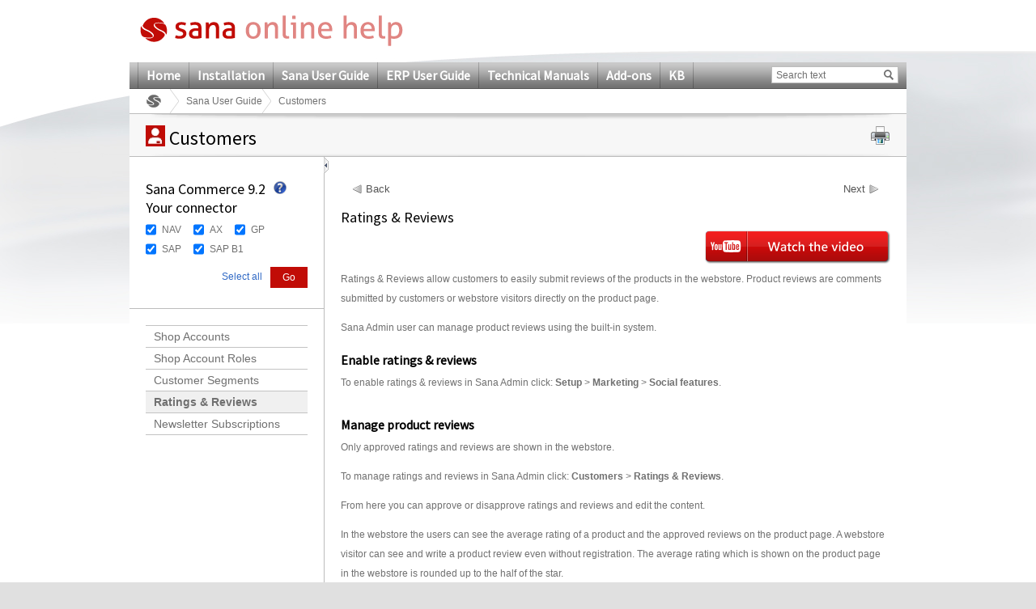

--- FILE ---
content_type: text/html; charset=utf-8
request_url: https://help.sana-commerce.com/sana-commerce-92/user_guide/customers/ratings-and-reviews
body_size: 18127
content:

<!DOCTYPE html PUBLIC "-//W3C//DTD XHTML 1.0 Transitional//EN" "http://www.w3.org/TR/xhtml1/DTD/xhtml1-transitional.dtd">
<html xmlns="http://www.w3.org/1999/xhtml">
<head><title>
	Ratings &amp; Reviews
</title>
     <!--[if lte IE 7]>
         <link rel="stylesheet" type="text/css" href="/Content/Css/ie7.css" />
    <![endif]-->
    <!-- keywords set on sitenode level --><!-- description set on sitenode level --><!-- extra content set on sitenode level  --><link href="/App_Themes/Sana/General.css" rel="stylesheet" type="text/css" /><link href="/App_Themes/Sana/Configuration.css" rel="stylesheet" type="text/css" /><link href="/App_Themes/Sana/printPreview.css" type="text/css" rel="alternate stylesheet" media="screen" title="Print Preview" /><link href="/App_Themes/Sana/print.css" type="text/css" rel="stylesheet" media="print" />
    <!--[if lte IE 9]>
         <link rel="stylesheet" type="text/css" href="/Content/Css/ie9.css" />
    <![endif]-->

    <script type="text/javascript" src="/Script/Print.js"></script>
    <script type="text/javascript" src="/Script/jquery-1.4.1.min.js"></script>
    <script type="text/javascript" src="/Script/jquery.min.js"></script>
    <script type="text/javascript" src="/Script/jquery.localscroll-1.2.7-min.js"></script>
    <script type="text/javascript" src="/Script/jquery.scrollTo-1.4.2-min.js"></script>
    <script type="text/javascript" src="/Script/jquery.cookie.js"></script>
    <script type="text/javascript" src="/Script/jquery.beautyOfCode.js"></script>
    <script type="text/javascript" src="/Script/General.js"></script>

    <link type="text/css" rel="stylesheet" href="/Templates/HtmlEditor/HtmlEditor.css" />
            <script type="text/javascript">
                $(document).ready(function() {
                    $('pre').each(function(i) {
                        $(this).find("span").children('br').replaceWith("\r\n");
                        var text = '';
                        var html = '';
                        var className = 'csharp';
                        if ($(this).find('span').length > 0) {
                            text = $(this).find('span').text();
                            html = $(this).find('span').html();
                            className = $(this).find('span').attr('class');
                        }
                        else {
                            text = $(this).text();
                            html = $(this).html();
                        }

                        if ($(this).find('code').length == 0) {
                            $(this).html('<code class="' + className + '"></code>');
                            $(this).find('code').text(text);
                        }
                    });
                });
                $.beautyOfCode.init({
                    baseUrl: '/',
                    scripts: 'script/',
                    brushes: ['Xml', 'JScript', 'CSharp', 'Sql'],
                    config: { },
                    ready: function() {
                        $('pre').beautifyCode('', { gutter: true, toolbar: true });
                        $("a[href='#about']").remove();
                        
                    }
                });
                
            </script>
	    
    <style type="text/css">
	.ctl00_ctl00_SiteMenuControl_mMenu_0 { background-color:white;visibility:hidden;display:none;position:absolute;left:0px;top:0px; }
	.ctl00_ctl00_SiteMenuControl_mMenu_1 { text-decoration:none; }
	.ctl00_ctl00_SiteMenuControl_mMenu_2 {  }

</style></head>
<body>
    <div class="pageBodyBackGroundContainer">
        <div class="bodyBottomContainer">
            <div class="footerEffectContainer">
                <form name="aspnetForm" method="post" action="/sana-commerce-92/user_guide/customers/ratings-and-reviews" id="aspnetForm">
<div>
<input type="hidden" name="__EVENTTARGET" id="__EVENTTARGET" value="" />
<input type="hidden" name="__EVENTARGUMENT" id="__EVENTARGUMENT" value="" />
<input type="hidden" name="__VIEWSTATE" id="__VIEWSTATE" value="/[base64]" />
</div>

<script type="text/javascript">
//<![CDATA[
var theForm = document.forms['aspnetForm'];
if (!theForm) {
    theForm = document.aspnetForm;
}
function __doPostBack(eventTarget, eventArgument) {
    if (!theForm.onsubmit || (theForm.onsubmit() != false)) {
        theForm.__EVENTTARGET.value = eventTarget;
        theForm.__EVENTARGUMENT.value = eventArgument;
        theForm.submit();
    }
}
//]]>
</script>


<script src="/WebResource.axd?d=8l0cfkZvqt31CEnHXvumJmTHTe_JxWow7dnljKYaCZzC8_kHh_l90MP0rcPi25divdMFwyxWLOc5CVHNXJuykiy45VI1&amp;t=638313937380000000" type="text/javascript"></script>


<script src="/WebResource.axd?d=fhj5-tBSTLVlIwJ3QcMQaMZ-_2jrvG8YPbTpT2NDbYIzKue8-G_VrE3rf8GeXMdXxfQEWA3gzEDTJStMQjGlXQmfpJNxov6fdDRA9Q79IKyZDm6Jhpu2Jap04fZuEZKwRkQNjQ2&amp;t=636135081990023928" type="text/javascript"></script>
<script src="/WebResource.axd?d=GXbY4nMGQtJCM7kvBiKtthYTdyBnzUhfLBzGpSCT88cAhf4fsgyO2lMmiOWeJgA2A6WFoeUO4xXfddmAFst9b7zCJ48pZLyAz5ztfP6QqR659yi8vypJN0dy8YO-2cBmMGMRSg2&amp;t=636135081990023928" type="text/javascript"></script><link href="/WebResource.axd?d=LwoLHeWe7Rdk9MBJWNiMmfmwt4McQCoQcYufCGZAmu0mgYBd19bHURRuuEMt9iFShAlofFmX2ukpka12lyWBbH3utdnSFcugGrdvn_YKy5_WKxC80&t=636135081990023928" type="text/css" rel="stylesheet"></link><link href="/WebResource.axd?d=bjadsBeJwYwr4PXT5EFtpvOgkx-Xb7M4Np9IFv2OANH8a52KGuuy88r8it_amHIe1xGwnKO7RbUxUymC_PlZv5oqZA_C6mpxt8K1liKAfDOdCFw1HdTuH-0DjGn_D85ai4WrjEUhREarzn4GtNvzinZKQw81&t=636135081990023928" type="text/css" rel="stylesheet"></link>
<script src="/WebResource.axd?d=ttPykuJlKLzHoZwgx5Hwi62nvnFoi1-7LSqnP9PTTbFmNc-YHgmlzgNptcqJyHKwQP1lQWtvMXWY9FJ8__ouGTzfm-JjV_GfEK5BkLFcfWAHXSay6tmG2WfEYUQ9gCnMC-CC1lE0w05V20yUZnoECS8SM3s1&amp;t=636135082001833928" type="text/javascript"></script>
<script src="/WebResource.axd?d=SQt77zm6Fo9IOdCk1zx1iDU7u6dqP_-qneCn8bRcMlChaA5K0TT-8tf7QHJT4WYgh3E474rBh3963XEkuAixA9AA_zDX51T_DWB9XvxPqFkq-LPBVozPDy0Do67Gwa_UT1mUEI6PcpmE7JW8gRhLO2RNJBw1&amp;t=636135082001833928" type="text/javascript"></script>
<script src="/ScriptResource.axd?d=yrxKjHWfaRNNDUuHWvSgIQjIRNSnfW0ZaNtp_s_TiHzpn6EtIbCXR5-mCxRkMVTgVpL4tyLvxBnDdU8mhJIGVEuJ3kbDUdxA4NcygakO5TlNFgdNK4bB2i40JG71-s0GMFw9nW0F9ha-pWyBrRIV1poqK8y1ujyPENiuXFkdopNDHAd90&amp;t=ffffffff9bc22534" type="text/javascript"></script>
<script type="text/javascript">
//<![CDATA[
if (typeof(Sys) === 'undefined') throw new Error('ASP.NET Ajax client-side framework failed to load.');
//]]>
</script>

<script src="/ScriptResource.axd?d=lIQilJZVne3P9ZbnFRZHaSOhIl-riDvBXHZSgv6amYsn-USdbf3raqUDQRzRWH5ibceuDbpjY-jMV1pWmhjFTeDZw-1SCHPkMLtGRdjIzylsHczghjkeyxAI_V7QMPYN89p31dZN2tGpqgm75YpEBquT_jTVVBZJ6dC59DkcRB7xXPoq0&amp;t=ffffffff9bc22534" type="text/javascript"></script>
<script src="/ScriptResource.axd?d=Myo40q2XuuEzwchxDXLZk07MoWVBeGVW6LzbiH7F4zZkJL8rX3_nyKXsn-nCssBdGAKLzhQfaQhW90X9Rpz-D6vRPr0WhWL4SmzkT2b9FXfcbW9ampeSZcRjaoIdtxbwDzqAUNfnxqETF46m8p_ctt64zME1&amp;t=ffffffff9b7d03cf" type="text/javascript"></script>
<script src="/ScriptResource.axd?d=uUlkQZurelYR4zLrWf9obRWma6YOwHGGtyjUDb_w28cCLKK33sjoyhfrJ7pXzdzC5v5Qo025GcWahgTk8vloDoaqUu7cUluoCWem4IvyNjT9MfwR2QLzjnF1RaCI7PmMoCFEN6ABezLLb-kzbYMIUslWYM01&amp;t=ffffffff9b7d03cf" type="text/javascript"></script>
<script src="/ScriptResource.axd?d=HThnwU5uyuVck_duz9pwNjabdxU4OpMlUU_dmSIjMpo9CDnjfQ64TmMkQrnoX4Vke-1DN9cT7X1BJ_PQVUV2Bg1nb4g9Tn-cM9JyMLdKgqQRxjT7z6Ukn8gdDurJ_sOLbquiC6AUZrO7FPxshiGFnI2mkzw1&amp;t=ffffffff9b7d03cf" type="text/javascript"></script>
<script src="/ScriptResource.axd?d=FmKi9Ataei8zMph11fOa3tIEa-n3jCVyWwGTbhmXJpKPkNcHK-c8Qhi6dUXcAfMTfGhdsnY5JusnSLz3BA24YKcw-ujVj4ZKnuJ23rK-GcxCwLM-XeZIwlCHhN7Cf6aKZ_5gZmfwSyD5VCv_sDzfMWdvzMQ1&amp;t=ffffffff9b7d03cf" type="text/javascript"></script>
<script src="/ScriptResource.axd?d=DNd9VreKoID10WpUxhtuv-t_O40g680DYQyri4mcsehvIXjW8ZL07d47HWGUl11dHfmfner7L7GbibzkOW1TPfUqqgm5_Fx3thJRkE_ARnSgYeAuagcAsjndYsUznaxfJPG_cGWPCGoyULkgbHo3ZfGXTJw19-ajNBZnwo-65X3iBPl00&amp;t=ffffffff9b7d03cf" type="text/javascript"></script>
<script src="/ScriptResource.axd?d=xctaZBh3X66RJIdTnilhzVoGh2XApxyQmi4gL1SLcNuz028ZottbH0n3M_DMkLo5HbgkRzB3w5Hjr-Y9Xg2EN33btS4uqnIii4DxWGcRCgUKmIpc2GVX2W3RCJ-pTsLH4EJRuwl6t9YWWQYvuavXbC2-05R7V6SCbQUO7jdClgBrDJA3yyh7UTpRkzHanYHnUGGWeA2&amp;t=ffffffff9b7d03cf" type="text/javascript"></script>
<script src="/ScriptResource.axd?d=D79htcP7DXJPN5ln08FR7XK0esISfP3tHuv_J3Ex7CazxcwFg3LKXsiLzgOIVlPkFei4NOP-MtkMr2zamNRqbsvRWBeXmQNQEmxnsx-s1aV1xsbjZ4DVFQu-zDTVpv4OwWSSoHC8adq_CbYgDp8vCgCJ3PmNN1z2j_sy2bUYykqmRYz80&amp;t=ffffffff9b7d03cf" type="text/javascript"></script>
<script src="/ScriptResource.axd?d=HkWDmdiDZ2HNg4yaIplD4N5QtXFbUxfosOokAEvLrqjjAPtpeSQFIYdOBmRd7fR0a2AWkITmrj1A0uHuD7kClxaLMouOme8fwkQrLMGoHC-fCENdi_xp0hQq3u4_9Eh2hWRsQc6eHXLlPwgIxmnGekOHkDqcV7VHfRgixkhVHjAcINO10&amp;t=ffffffff9b7d03cf" type="text/javascript"></script>
<script src="/ScriptResource.axd?d=IGFKi6pLciz1dPtXlC0sXlURV5G8c7d4kKd2MAWsFozdsdLYiLNhjmkF3XdnaPG5Mk_OSfC9-T5RDdLc0FSuDWgqtcKcNzM0HJkiV7ejIAmbha5TdgAClDETDGtiQIGC890EBKBm66wN7_eZieKlvBu65oujgt4MjNFXTDNEvRrb2O--0&amp;t=ffffffff9b7d03cf" type="text/javascript"></script>
<div>

	<input type="hidden" name="__VIEWSTATEGENERATOR" id="__VIEWSTATEGENERATOR" value="3EE6C8FC" />
	<input type="hidden" name="__EVENTVALIDATION" id="__EVENTVALIDATION" value="/wEWCwLE6PihBgKr+/6JBwLs05P/DQLL+rTMBQL2pN2cCQL5qIzHDQL5qPCuAgL5qNSdBQL5qJiEBAL5qNyLBQLzw5CjAhDKw/cBONnLy+59GTqG1tm4XSPz" />
</div>
                <div id="stylesheetTest">
                </div>
                <div class="bodyTopContainer">
                    <div class="siteContainer">
                        <div class="siteHeaderContainer">
                            <div class="controlLogoContainer">
                                <a id="ctl00_ctl00_mainlogolink" href="../../"><a href="/" target="_top"><img id="ctl00_ctl00_icSiteLogo" src="/_sana_/handlers/getfile.ashx/af4f14d8-7f21-444d-ab5e-1779a27f3e06/SanaOnlineHelpLogo.png" style="height:44px;width:325px;" /></a>&nbsp;</a>
                            </div>
                            <div class="controlLanguageBarContainer">
                                
                            </div>
                            <div class="controlMainmenuSearchBarContainer">
                                <div class="controlMainMenuContainer">
                                    
<div class="controlMainMenuContainer" id="ctl00_ctl00_SiteMenuControl_mMenu">
	<div class="AspNet-Menu-Horizontal">
			<ul class="AspNet-Menu">
				<li class="AspNet-Menu-Leaf">
					<a href="/home" class="AspNet-Menu-Link" title="Home">
						Home</a>
				</li>
				<li class="AspNet-Menu-Leaf">
					<a href="/installation" class="AspNet-Menu-Link" title="Installation">
						Installation</a>
				</li>
				<li class="AspNet-Menu-Leaf">
					<a href="/sana-user-guide" class="AspNet-Menu-Link" title="Sana User Guide">
						Sana User Guide</a>
				</li>
				<li class="AspNet-Menu-Leaf">
					<a href="/erp-user-guide" class="AspNet-Menu-Link" title="ERP User Guide">
						ERP User Guide</a>
				</li>
				<li class="AspNet-Menu-Leaf">
					<a href="/technical-manuals" class="AspNet-Menu-Link" title="Technical Manuals">
						Technical Manuals</a>
				</li>
				<li class="AspNet-Menu-Leaf">
					<a href="/add-ons" class="AspNet-Menu-Link" title="Add-ons">
						Add-ons</a>
				</li>
				<li class="AspNet-Menu-Leaf">
					<a href="/kb" class="AspNet-Menu-Link" title="KB">
						KB</a>
				</li>
			</ul>

	</div>
</div>


                                </div>
                                <div id="ctl00_ctl00_SearchControl_Panel1" class="controlMainSearchBarContainer" onkeypress="javascript:return WebForm_FireDefaultButton(event, 'ctl00_ctl00_SearchControl_btnMainSearch')">
	    
    <div class="controlContentContainer">
        <div class="textForSearchContainer">
            <input name="ctl00$ctl00$SearchControl$tffcSearchedtect$SearchBox" type="text" value="Search text" maxlength="50" id="ctl00_ctl00_SearchControl_tffcSearchedtect_SearchBox" class="tbx tbxSearch" onkeypress="onSearch2(event);" onfocus="clearInput('ctl00_ctl00_SearchControl_tffcSearchedtect_SearchBox', 'Search text');" onblur="fillInput('ctl00_ctl00_SearchControl_tffcSearchedtect_SearchBox', 'Search text');" />

<script type="text/javascript" language="javascript">
    function clearInput(id, textValue) {
        var el = document.getElementById(id);
        if (el && el.value == textValue) el.value = "";
    }

    function fillInput(id, textValue) {
        var el = document.getElementById(id);
        if (el && el.value == "") el.value = textValue;
    }
</script>
        </div>
        <div class="btn btnGo">
            <div class="btnLeft"></div>
            <div class="btnMiddle">
                <input type="image" name="ctl00$ctl00$SearchControl$btnMainSearch" id="ctl00_ctl00_SearchControl_btnMainSearch" title="Go" class="image" src="/App_Themes/Sana/images/icons/search.gif" style="border-width:0px;" />
                <a id="ctl00_ctl00_SearchControl_lbHiddenSubmitter" href="javascript:__doPostBack('ctl00$ctl00$SearchControl$lbHiddenSubmitter','')" style="display:none">hidden submitter</a>
            </div>
            <div class="btnRight"></div>   
        </div>
    </div>
    <script type="text/javascript">
        function onSearch2(e) {
            if (e.keyCode == 13) {
                __doPostBack('ctl00$ctl00$SearchControl$lbHiddenSubmitter','');
            }
        }
    </script>

</div>

                            </div>
                            
    

<div class="controlBreadCrumbContainer">
    <span><a href="http://help.sana-commerce.com/sana-commerce-92" class="rootNode"></a></span><span><a href="http://help.sana-commerce.com/sana-commerce-92/user_guide" class="node">Sana User Guide</a></span><span class="currentNode">Customers</span>
</div>
            


                        </div>
                        <div class="siteContentContainer">
                            
        
    <div id="Content">
        <div class="controlNavigationContainer">
            <div class="controlContentContainer">
                <div id="printContent">
                </div>
                <div class="hdr">
                </div>
                <div class="cnt">
                    
    <span class="spanimage">
        <img id="ctl00_ctl00_SiteMainContent_SiteContentTitle_imgCategory" src="/_sana_/handlers/getfile.ashx/a27568b0-54eb-4ada-9b72-a5e52460ae46/customers.jpg" style="height:26px;width:24px;border-width:0px;" />
    </span>
    <h1 id="BackTop">
        Customers</h1>
    <div class="controlPrintContainer">
        <div class="controlContentContainer">
            <a href="#" class="hyp hypPrint" onclick="print_preview(); return false;">
                <img id="ctl00_ctl00_SiteMainContent_SiteContentTitle_Image1" src="/App_Themes/Sana/images/Icons/iconPrint.gif" style="border-width:0px;" />
            </a>
        </div>
    </div>

                </div>
                <div class="ftr">
                </div>
            </div>
        </div>
        <div class="pageLayoutContainer">
            
    <script type="text/javascript">        
        $(document).ready(function () {
            var hash = window.location.hash;
            if (hash) {
                hash = hash.substring(1);
                
                //Check if hash is present in the html
                if ($("a[name='" + hash + "']").length == 0) {
                    //Check if the - is present
                    if (hash.indexOf("-") > 0) {
                        hash = hash.substring(0, hash.indexOf("-"));
                        window.location.hash = "#" + hash;
                    }
                }
            }
        });        

    </script>
    <script type="text/javascript" language="javascript">
        jQuery(document).ready(
            function() {
                setMaxImageSize();
            }
        );
    </script>

    <a id="collapseExpandIcon" class="controlExpandCollapseTree" title="Collapse" onload="setMaxImageSize();"
        onclick="switchMenu();"></a>
    <div class="pageLayoutContainerLeft" id="leftPane">
        
<script type="text/javascript">
    function CheckBoxListSelect(cbControl, state) {
        $("#" + cbControl + " input[type='checkbox']").attr("checked", state);                        
        return false;
    }  
</script>

<div class="controlFilterContainer">
    <script type="text/javascript">
//<![CDATA[
Sys.WebForms.PageRequestManager._initialize('ctl00$ctl00$SiteMainContent$SiteContentMiddle$FilterControl1$scriptManager1', document.getElementById('aspnetForm'));
Sys.WebForms.PageRequestManager.getInstance()._updateControls([], [], [], 90);
//]]>
</script>

    
    <h2>Sana Commerce 9.2<br />
Your connector
</h2>
    <div class="tooltipIcon">
        <img id="ctl00_ctl00_SiteMainContent_SiteContentMiddle_FilterControl1_scenarioHelp" Src="/App_Themes/Sana/images/Icons/help.gif" src="" style="border-width:0px;" />
    </div>
    
    
    <div id="ctl00_ctl00_SiteMainContent_SiteContentMiddle_FilterControl1_Panel1" style="background-color:window;display:none">
	
        <div class="tooltip">
            <div class="tooltipPointer"></div>
            Apply&nbsp;ERP&nbsp;connector filter to see help articles only for
your ERP system.

        </div>
    
</div>
    
            <div id="filderDiv" class="content">
        
            <div class="filterGroup">
                <input type="hidden" name="ctl00$ctl00$SiteMainContent$SiteContentMiddle$FilterControl1$FilterGroupRepeater$ctl01$groupName" id="ctl00_ctl00_SiteMainContent_SiteContentMiddle_FilterControl1_FilterGroupRepeater_ctl01_groupName" value="Group1" />
                
                        <div class="checkBoxContainer">
                            <input id="ctl00_ctl00_SiteMainContent_SiteContentMiddle_FilterControl1_FilterGroupRepeater_ctl01_optionsRepeater_ctl00_chbItem" type="checkbox" name="ctl00$ctl00$SiteMainContent$SiteContentMiddle$FilterControl1$FilterGroupRepeater$ctl01$optionsRepeater$ctl00$chbItem" checked="checked" /><label for="ctl00_ctl00_SiteMainContent_SiteContentMiddle_FilterControl1_FilterGroupRepeater_ctl01_optionsRepeater_ctl00_chbItem">NAV</label>
                        </div>
                    
                        <div class="checkBoxContainer">
                            <input id="ctl00_ctl00_SiteMainContent_SiteContentMiddle_FilterControl1_FilterGroupRepeater_ctl01_optionsRepeater_ctl01_chbItem" type="checkbox" name="ctl00$ctl00$SiteMainContent$SiteContentMiddle$FilterControl1$FilterGroupRepeater$ctl01$optionsRepeater$ctl01$chbItem" checked="checked" /><label for="ctl00_ctl00_SiteMainContent_SiteContentMiddle_FilterControl1_FilterGroupRepeater_ctl01_optionsRepeater_ctl01_chbItem">AX</label>
                        </div>
                    
                        <div class="checkBoxContainer">
                            <input id="ctl00_ctl00_SiteMainContent_SiteContentMiddle_FilterControl1_FilterGroupRepeater_ctl01_optionsRepeater_ctl02_chbItem" type="checkbox" name="ctl00$ctl00$SiteMainContent$SiteContentMiddle$FilterControl1$FilterGroupRepeater$ctl01$optionsRepeater$ctl02$chbItem" checked="checked" /><label for="ctl00_ctl00_SiteMainContent_SiteContentMiddle_FilterControl1_FilterGroupRepeater_ctl01_optionsRepeater_ctl02_chbItem">GP</label>
                        </div>
                    
                        <div class="checkBoxContainer">
                            <input id="ctl00_ctl00_SiteMainContent_SiteContentMiddle_FilterControl1_FilterGroupRepeater_ctl01_optionsRepeater_ctl03_chbItem" type="checkbox" name="ctl00$ctl00$SiteMainContent$SiteContentMiddle$FilterControl1$FilterGroupRepeater$ctl01$optionsRepeater$ctl03$chbItem" checked="checked" /><label for="ctl00_ctl00_SiteMainContent_SiteContentMiddle_FilterControl1_FilterGroupRepeater_ctl01_optionsRepeater_ctl03_chbItem">SAP</label>
                        </div>
                    
                        <div class="checkBoxContainer">
                            <input id="ctl00_ctl00_SiteMainContent_SiteContentMiddle_FilterControl1_FilterGroupRepeater_ctl01_optionsRepeater_ctl04_chbItem" type="checkbox" name="ctl00$ctl00$SiteMainContent$SiteContentMiddle$FilterControl1$FilterGroupRepeater$ctl01$optionsRepeater$ctl04$chbItem" checked="checked" /><label for="ctl00_ctl00_SiteMainContent_SiteContentMiddle_FilterControl1_FilterGroupRepeater_ctl01_optionsRepeater_ctl04_chbItem">SAP B1</label>
                        </div>
                    
            </div>
        
            </div>
        
    <div class="footer">
        <input type="submit" name="ctl00$ctl00$SiteMainContent$SiteContentMiddle$FilterControl1$btnGo" value="Go" id="ctl00_ctl00_SiteMainContent_SiteContentMiddle_FilterControl1_btnGo" class="btnGo btn btnSubmit newBtnGo" />   

        <a id="selectAll" href="#" class="link" onclick="javascript:CheckBoxListSelect('filderDiv', true)">Select all</a>
    </div>
</div>

        
        
<div class="controlCategoryTreeContainer" id="CategoryTree">
    <div class=" AspNet-TreeView">
        <ul>
            
                    <li>
                        <a href='/sana-commerce-92/user_guide/customers/shop-accounts' title='Shop Accounts'
                        class=''>
                        Shop Accounts</a>
                    </li>
                
                    <li>
                        <a href='/sana-commerce-92/user_guide/customers/shop-account-roles' title='Shop Account Roles'
                        class=''>
                        Shop Account Roles</a>
                    </li>
                
                    <li>
                        <a href='/sana-commerce-92/user_guide/customers/customer-segments' title='Customer Segments'
                        class=''>
                        Customer Segments</a>
                    </li>
                
                    <li>
                        <a href='/sana-commerce-92/user_guide/customers/ratings-and-reviews' title='Ratings & Reviews'
                        class='LeftMenuItemSelected'>
                        Ratings & Reviews</a>
                    </li>
                
                    <li>
                        <a href='/sana-commerce-92/user_guide/customers/newsletter-subscriptions' title='Newsletter Subscriptions'
                        class=''>
                        Newsletter Subscriptions</a>
                    </li>
                
        </ul>
    </div>
</div>

    </div>
    <div class="pageLayoutContainerMiddle" id="rightPane">
        <div class="controlPageContentContainer">
            <div class="controlContentContainer" id="rightPaneContainer">
                <div class="sanaHtml">
                    <div id="panelRequestedPageIsNotInFilter" style="display: none;">
                        Requested page is not in the&nbsp;ERP connector&nbsp;filter.

                    </div>
                    
                    
                        <script language="javascript" type="text/javascript">
                                InitSubjects();
                                function InitSubjects()
                                {
                                    var isLive = 1;
                                    var hasSubjects = 1;
                                    
                                    if (isLive) {
                                        if(!hasSubjects)  {
                                            ShowPanelRequestedPageIsNotInFilter();
                                        }
                                    }
                                    else 
                                    {
                                        ShowPanelRequestedPageIsNotInFilter();
                                    }
                                }

                                function ShowPanelRequestedPageIsNotInFilter()
                                {
                                    var panelRequestedPageIsNotInFilter = $('#panelRequestedPageIsNotInFilter');
                                    panelRequestedPageIsNotInFilter.show();
                                }
                        </script>   
                        

                    
                        <div class="wizardPrevNextLinks wizardPrevNextLinksTop">
                            
                                <a title="Back" class="prevLink" href="/sana-commerce-92/user_guide/customers/customer-segments">Back</a>
                            
                                <a title="Next" class="nextLink" href="/sana-commerce-92/user_guide/customers/newsletter-subscriptions">Next</a>
                            
                        </div>
                        <h2>
                        Ratings & Reviews</h2>
                        <a target="_blank" href="https://youtu.be/l0rErnoKxGs"><img  style="border-top: 0px; height: 41px; border-right: 0px; width: 229px; border-bottom: 0px; border-left: 0px;"  alt="" src=
"/_sana_/handlers/getfile.ashx/53205953-47b5-4172-98ec-f164af76d5cc/youtube.png"
align="right" /></a><br />
<br />
Ratings &amp; Reviews allow customers to easily submit reviews of
the products in the webstore. Product reviews are comments
submitted by customers or webstore visitors directly on the product
page.
<p>Sana Admin user can manage product reviews using the built-in
system.</p>
<h3>Enable ratings &amp; reviews</h3>
To enable ratings &amp; reviews in Sana Admin click:
<strong>Setup</strong> &gt; <strong>Marketing</strong> &gt;
<strong>Social features</strong>.<br />
<br />
<h3>Manage product reviews</h3>
Only approved ratings and reviews are shown in the webstore.
<p>To manage ratings and reviews in Sana Admin click:
<strong>Customers</strong> &gt; <strong>Ratings &amp;
Reviews</strong>.</p>
<p>From here you can approve or disapprove ratings and reviews and
edit the content.</p>
<p>In the webstore the users can see the average rating of a
product and the approved reviews on the product page. A webstore
visitor can see and write a product review even without
registration. The average rating which is shown on the product page
in the webstore is rounded up to the half of the star.</p>
<p>In Sana Admin on the <strong>Ratings &amp; Reviews</strong> page
you can see the list of all product reviews written by the webstore
visitors. You can search for a specific product review by the item
number, product title date or filter all product reviews by status
(Approved, Disapproved or Unprocessed). All product reviews can be
also sorted by the item number, product title, date, status or
review title.</p>
<p>To approve or disapprove any product review click
<strong>Edit</strong>. You can check the product review, edit its
title and description and set its status to
<strong>Approved</strong> or <strong>Disapproved</strong>. When a
webstore visitor writes a product review, it is stored in Sana
Admin with the <strong>Unprocessed</strong> status. Only when the
product review status is set to <strong>Approved</strong> it will
appear in the webstore on the product page.</p>

                        
                        <div class="wizardPrevNextLinks">
                            
                                <a title="Back" class="prevLink" href="/sana-commerce-92/user_guide/customers/customer-segments">Back</a>
                            
                                <a title="Next" class="nextLink" href="/sana-commerce-92/user_guide/customers/newsletter-subscriptions">Next</a>
                            
                        </div>
                    
                </div>
            </div>
        </div>
    </div>

            
        </div>
    </div>

                        </div>
                        <div class="siteFooterContainer">
                            <div class="controlFooterContainer">
                                
    

<div class="controlBreadCrumbContainer">
    <span><a href="http://help.sana-commerce.com/sana-commerce-92" class="rootNode"></a></span><span><a href="http://help.sana-commerce.com/sana-commerce-92/user_guide" class="node">Sana User Guide</a></span><span class="currentNode">Customers</span>
</div>
            


                                <div class="controlSitemapContainer">
                                    <div class="controlContentContainer">
                                        <div class="layout">
                                            <div class="block">
                                                <h2>
                                                    Sitemap
                                                </h2>
                                                
<ul>
    
            <li><a href='/sana-commerce-92/installation' target='_top' title=''>
                <span class="text">
                    Installation</span> </a></li>
        
            <li><a href='/sana-commerce-92/user_guide' target='_top' title=''>
                <span class="text">
                    Sana User Guide</span> </a></li>
        
            <li><a href='/sana-commerce-92/erp-user-guide' target='_top' title=''>
                <span class="text">
                    ERP User Guide</span> </a></li>
        
            <li><a href='/sana-commerce-92/how_tos' target='_top' title=''>
                <span class="text">
                    Technical Manuals</span> </a></li>
        
            <li><a href='/sana-commerce-92/knowledge_base' target='_top' title=''>
                <span class="text">
                    Knowledge Base</span> </a></li>
        
            <li><a href='/sana-commerce-92/add-ons' target='_top' title=''>
                <span class="text">
                    Add-ons</span> </a></li>
        
            <li><a href='/sana-commerce-92/user_guide/sana-mobile-app' target='_top' title=''>
                <span class="text">
                    Sana Mobile</span> </a></li>
        
</ul>

                                            </div>
                                        </div>
                                        <div class="layout">
                                            <div class="block">
                                                <h2>
                                                    Installation
                                                </h2>
                                                
<ul>
    
            <li><a href='/sana-commerce-92/installation' target='_top' title=''>
                <span class="text">
                    Installation</span> </a></li>
        
            <li><a href='/sana-commerce-92/advanced-installation-topics' target='_top' title=''>
                <span class="text">
                    Advanced Installation Topics</span> </a></li>
        
            <li><a href='/sana-commerce-92/advanced-installation-topics/install-sana-commerce-sdk' target='_top' title=''>
                <span class="text">
                    Sana Commerce SDK</span> </a></li>
        
</ul>

                                            </div>
                                        </div>
                                        <div class="layout">
                                            <div class="block">
                                                <h2>
                                                    Product Versions
                                                </h2>
                                                
<ul>
    
            <li><a href='https://support.sana-commerce.com' target='_blank' title=''>
                <span class="text">
                    Sana Commerce Cloud</span> </a></li>
        
            <li><a href='/' target='_top' title=''>
                <span class="text">
                    Sana Commerce 9.3</span> </a></li>
        
            <li><a href='/sana-commerce-92' target='_top' title=''>
                <span class="text">
                    Sana Commerce 9.2</span> </a></li>
        
            <li><a href='/sana-commerce-91' target='_top' title=''>
                <span class="text">
                    Sana Commerce 9.1</span> </a></li>
        
            <li><a href='/sana-commerce-90' target='_top' title=''>
                <span class="text">
                    Sana Commerce 9.0</span> </a></li>
        
            <li><a href='/sana-commerce-83' target='_top' title=''>
                <span class="text">
                    Sana Commerce 8.3</span> </a></li>
        
            <li><a href='/sana-commerce-82' target='_top' title=''>
                <span class="text">
                    Sana Commerce 8.2</span> </a></li>
        
            <li><a href='/sana-commerce-81' target='_top' title=''>
                <span class="text">
                    Sana Commerce 8.1</span> </a></li>
        
            <li><a href='/sana-commerce-v75' target='_top' title=''>
                <span class="text">
                    Sana Commerce 7.5</span> </a></li>
        
            <li><a href='/sana-commerce-v74' target='_top' title=''>
                <span class="text">
                    Sana Commerce 7.4</span> </a></li>
        
</ul>

                                            </div>
                                        </div>
                                        <div class="layout">
                                            <div class="block">
                                                <h2>
                                                    Links
                                                </h2>
                                                
<ul>
    
            <li><a href='http://university.sana-commerce.com/' target='_blank' title=''>
                <span class="text">
                    Sana University</span> </a></li>
        
            <li><a href='http://www.sana-commerce.com/' target='_blank' title=''>
                <span class="text">
                    Sana Commerce</span> </a></li>
        
            <li><a href='http://community.sana-commerce.com/' target='_blank' title=''>
                <span class="text">
                    Sana Community</span> </a></li>
        
            <li><a href='https://feedback.sana-commerce.com' target='_blank' title=''>
                <span class="text">
                    Feedback Channel</span> </a></li>
        
</ul>

                                            </div>
                                        </div>
                                    </div>
                                </div>
                                <div class="controlPayOffFooterLinksContainer">
                                    <div class="controlContentContainer">
                                        <div class="payOff">
                                            Sana Commerce does not accept any liability for the content of this website, or for the consequences of any actions taken on the basis of the information provided. The information below should be interpreted as an example. No rights can be derived from this information.
</p>Sana Commerce – the integrated e-Commerce solution for Microsoft Dynamics and SAP
                                        </div>
                                        <div class="copyright">
                                            © 2018 Sana Commerce. All rights reserved
                                        </div>
                                        <div class="footerLinks">
                                            
<ul>
    
</ul>

                                        </div>
                                        <div class="updateDate">
                                            Updated: January 2017
<a href="https://www.youtube.com/c/sana-commerce" target="_blank"
sanaurl=
"External|https://www.youtube.com/c/sana-commerce"><img style=
"BORDER-TOP: 0px; HEIGHT: 35px; BORDER-RIGHT: 0px; WIDTH: 35px; BORDER-BOTTOM: 0px; PADDING-LEFT: 10px; BORDER-LEFT: 0px"
alt="" src=
"https://help.sana-commerce.com/_sana_/handlers/getfile.ashx/9004478e-01c7-4008-b942-b001da6449d0/YouTube.png"
align="right" sanaimage="SanaWebCms" /></a>&nbsp; <a href=
"https://www.xing.com/companies/sanacommerce" target="_blank"
sanaurl=
"External|https://www.xing.com/companies/sanacommerce"><img style=
"BORDER-TOP: 0px; HEIGHT: 35px; BORDER-RIGHT: 0px; WIDTH: 35px; BORDER-BOTTOM: 0px; PADDING-LEFT: 10px; BORDER-LEFT: 0px"
alt="" src=
"https://help.sana-commerce.com/_sana_/handlers/getfile.ashx/053f8989-c0ae-4a2f-b45e-7d35eddae700/XING.png"
align="right" sanaimage="SanaWebCms" /></a>&nbsp; <a href=
"https://plus.google.com/+Sana-commerce" target="_blank" sanaurl=
"External|https://plus.google.com/+Sana-commerce"><img style=
"BORDER-TOP: 0px; HEIGHT: 35px; BORDER-RIGHT: 0px; WIDTH: 35px; BORDER-BOTTOM: 0px; PADDING-LEFT: 10px; BORDER-LEFT: 0px"
alt="" src=
"https://help.sana-commerce.com/_sana_/handlers/getfile.ashx/cdd0216b-7a76-4845-9bd1-5386f9373add/GooglePlus.png"
align="right" sanaimage="SanaWebCms" /></a>&nbsp; <a href=
"https://www.facebook.com/sanacommerce" target="_blank" sanaurl=
"External|https://www.facebook.com/sanacommerce"><img style=
"BORDER-TOP: 0px; HEIGHT: 34px; BORDER-RIGHT: 0px; WIDTH: 35px; BORDER-BOTTOM: 0px; PADDING-LEFT: 10px; BORDER-LEFT: 0px"
alt="" src=
"https://help.sana-commerce.com/_sana_/handlers/getfile.ashx/bc7ce57a-3766-4a07-8884-25af3c3913fd/Facebook.png"
align="right" sanaimage="SanaWebCms" /></a>&nbsp; <a href=
"https://twitter.com/sanacommerce" target="_blank" sanaurl=
"External|https://twitter.com/sanacommerce"><img style=
"BORDER-TOP: 0px; HEIGHT: 35px; BORDER-RIGHT: 0px; WIDTH: 35px; BORDER-BOTTOM: 0px; PADDING-LEFT: 10px; BORDER-LEFT: 0px"
alt="" src=
"https://help.sana-commerce.com/_sana_/handlers/getfile.ashx/032fef25-4d28-41e5-ada6-82af7f8e8611/Twitter.png"
align="right" sanaimage="SanaWebCms" /></a>&nbsp; <a href=
"https://www.linkedin.com/company/sanacommerce" target="_blank"
sanaurl=
"External|https://www.linkedin.com/company/sanacommerce"><img style="BORDER-TOP: 0px; HEIGHT: 35px; BORDER-RIGHT: 0px; WIDTH: 35px; BORDER-BOTTOM: 0px; BORDER-LEFT: 0px; margin-left: 200px;"
alt="" src=
"https://help.sana-commerce.com/_sana_/handlers/getfile.ashx/fa2dffeb-253e-486d-bb78-f372ca038918/LinkedIn.png"
align="right" sanaimage="SanaWebCms" /></a>
                                        </div>
                                    </div>
                                </div>
                            </div>
                        </div>
                    </div>
                </div>
                
<script type="text/javascript"> registerOnLoadListeners(); </script>
<script type="text/javascript">
//<![CDATA[
Sys.Application.initialize();
Sys.Application.add_init(function() {
    $create(AjaxControlToolkit.HoverMenuBehavior, {"PopDelay":200,"PopupPosition":4,"dynamicServicePath":"/Templates/Pages/Subject.aspx","id":"ctl00_ctl00_SiteMainContent_SiteContentMiddle_FilterControl1_helpTooltip","popupElement":$get("ctl00_ctl00_SiteMainContent_SiteContentMiddle_FilterControl1_Panel1")}, null, null, $get("ctl00_ctl00_SiteMainContent_SiteContentMiddle_FilterControl1_scenarioHelp"));
});
//]]>
</script>
</form>
            </div>
        </div>
    </div>
    <!--Begin Google analytics tag-->

    <script type="text/javascript">
        var gaJsHost = (("https:" == document.location.protocol) ? "https://ssl." : "http://www.");
        document.write(unescape("%3Cscript src='" + gaJsHost + "google-analytics.com/ga.js' type='text/javascript'%3E%3C/script%3E"));
    </script>

    <script type="text/javascript">
        try {
            var pageTracker = _gat._getTracker("UA-10756506-2");
            //var pageTracker = _gat._getTracker("UA-20007422-1");
            //pageTracker._setDomainName("none");
            pageTracker._trackPageview();
        } catch (err) { }
    </script>

    <!--End Google analytics tag-->
   
</body>
</html>
